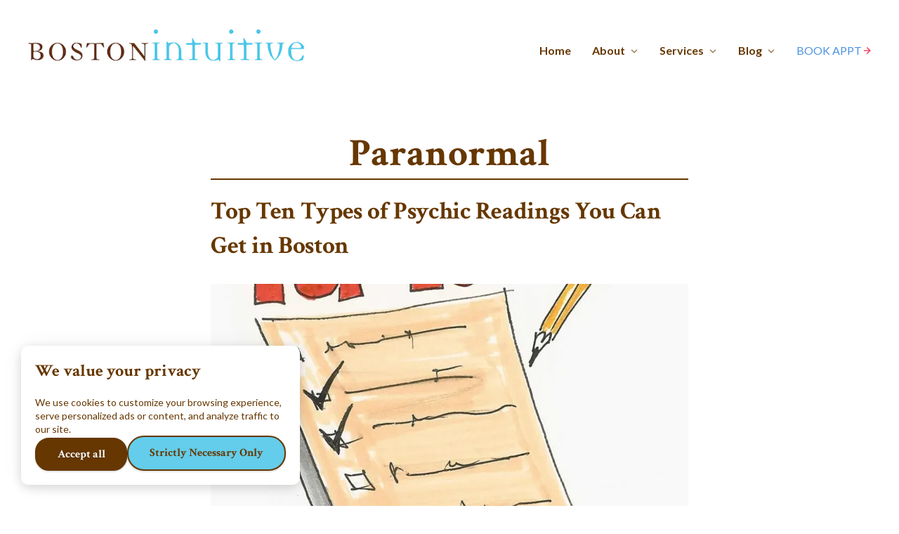

--- FILE ---
content_type: text/html; charset=utf-8
request_url: https://www.bostonintuitive.com/blog/paranormal
body_size: 10681
content:
<!DOCTYPE html>


<html lang="en">
<head>
    <meta name="viewport" content="width=device-width, initial-scale=1, maximum-scale=1.0" />


    <title>Paranormal | Boston Intuitive</title>
    <meta property="og:title" content="Paranormal | Boston Intuitive" />
    <meta name="twitter:title" content="Paranormal | Boston Intuitive" />


    <meta property="og:type" content="website" />
    <meta name="twitter:card" content="summary_large_image" />


    <meta name="description" content="Articles related to ghosts and anything paranormal. " />
    <meta property="og:description" content="Articles related to ghosts and anything paranormal. " />
    <meta name="twitter:description" content="Articles related to ghosts and anything paranormal. ">



<link rel="canonical" href="https://www.bostonintuitive.com/blog/paranormal" />
<meta property="og:url" content="https://www.bostonintuitive.com/blog/paranormal" />



    <meta property="og:image" content="youtube:9T_g7GNuVFo" />
    <meta name="twitter:image" content="youtube:9T_g7GNuVFo" />

    

<script>
function isLegacyBrowser(){ 
  const e=navigator.userAgent,t=/MSIE|Trident/.test(e),r=/Version\/([0-9]+)\.(.*?) Safari\//.test(e)&&parseInt(RegExp.$1,10)<14,n=/Firefox\/([0-9]+)\./.test(e)&&parseInt(RegExp.$1,10)<65,s=/Chrome\/([0-9]+)\./.test(e)&&parseInt(RegExp.$1,10)<23,i=/Opera\/([0-9]+)\./.test(e)&&parseInt(RegExp.$1,10)<12.1,o=/Edge\/([0-9]+)\./.test(e)&&parseInt(RegExp.$1,10)<18;return t||r||n||s||i||o
}
isLegacyBrowser()&&document.body.classList.remove("webp");
</script>

<script>
(function(w) {
  var sprk=w.sprk||{};
  sprk.isRenderedPage=true;
  sprk.evs=sprk.evs||{};
  sprk.on = function(...args) {
    // Handle deprecated null 1st arg
    var i = args[0] === '' + args[0] ? 0 : 1,
        e = args[i],
        f = args[i+1],
        uc = args.length > i+2 ? args[i+2] : null;
    sprk.evs[e] = sprk.evs[e] || {
      x: 0, fs: [], ds: []
    };
    sprk.evs[e].fs.push(f);
    if (sprk.evs[e].x) {
      sprk.evs[e].ds.forEach(function(d) {
        f(d)
      });
    }
  };
  sprk.trigger = function(e, d) {
    var ev = sprk.evs[e];
    const prms = [];
    if (ev) {
      if (ev.fs && ev.fs.length) {
        ev.fs.forEach(function(f) {
          const resp = f(d);
          if(resp) {
            prms.push(resp);
          }
        })
      }
      ev.ds.push(d);
      sprk.evs[e].x = 1
    } else {
      sprk.evs[e] = {
        x: 1, fs: [], ds: [d]
      }
    }
    return prms;
  };
  sprk.Component = function(id, properties) {
    this.id = id;
    this.properties = properties;
    this.instances = null;
    this.onInstanceInit = null;
  }
  sprk.Component.prototype = {
    getInstances: function() {
      if (!this.instances) {
        this.instances = [];
        document.querySelectorAll('.component-'+this.id).forEach(function(node) {
          if(node.parentNode.closest('.component-'+this.id) === null) {
            var id = node.getAttribute('data-id');
            var props = {};
            for (var prop in this.properties) {
              props[prop] = node.getAttribute('data-property-'+prop);
            }
            this.instances.push({id: id, node: node, properties: props});
          }
        }.bind(this));
      }
      return this.instances;
    },
    initInstance: function(callback) {
      this.onInstanceInit = callback;
    },
    init: function() {
      if (this.onInstanceInit) {
        this.getInstances().forEach(function(instance) {
           this.onInstanceInit(instance);
        }.bind(this));
      }
    }
  };
  w.sprk = sprk;
  w.cache_buster = "?v=416538c9";
})(window);
</script>


    <link rel="icon" type="image/png" href="https://media.unstack.com/media/bostonintuitive/icon/swirlsbrown.jpg" />

    <link rel="stylesheet" type="text/css" href="https://cdn.unstack.com/static/css/main.css?v=416538c9" />
    
    <link rel="stylesheet" type="text/css" href="https://cdn.unstack.com/static/css/blog.css?v=416538c9" />
    
    <link rel="stylesheet" type="text/css" href="https://cdn.unstack.com/static/css/plugins/plugins.css?v=416538c9" />

    <link rel="preconnect" href="https://fonts.gstatic.com">
    <link rel="stylesheet" type="text/css" href="https://fonts.googleapis.com/css?family=Crimson Text:300,400,500,700|Lato:300,400,500,700|Merriweather:300,400,500,700|Muli:300,400,500,700&amp;display=block" />

    
    <script type="text/plain" class="optanon-category-C0002"  async src="https://www.googletagmanager.com/gtag/js?id=G-X1PZSYLNP7"></script>
<script type="text/plain" class="optanon-category-C0002">
  window.dataLayer = window.dataLayer || [];
  function gtag(){dataLayer.push(arguments);}
  gtag('js', new Date());
  gtag('config', 'G-X1PZSYLNP7');
</script><script type="text/javascript">
    (function(e,t,o,n,p,r,i){e.visitorGlobalObjectAlias=n;e[e.visitorGlobalObjectAlias]=e[e.visitorGlobalObjectAlias]||function(){(e[e.visitorGlobalObjectAlias].q=e[e.visitorGlobalObjectAlias].q||[]).push(arguments)};e[e.visitorGlobalObjectAlias].l=(new Date).getTime();r=t.createElement("script");r.src=o;r.async=true;i=t.getElementsByTagName("script")[0];i.parentNode.insertBefore(r,i)})(window,document,"https://diffuser-cdn.app-us1.com/diffuser/diffuser.js","vgo");
    vgo('setAccount', '91468784');
    vgo('setTrackByDefault', true);

    vgo('process');
</script><!-- FBEvnts -->
<script async defer>
!function(f,b,e,v,n,t,s)
{if(f.fbq)return;n=f.fbq=function(){n.callMethod?
n.callMethod.apply(n,arguments):n.queue.push(arguments)};
if(!f._fbq)f._fbq=n;n.push=n;n.loaded=!0;n.version='2.0';
n.queue=[];t=b.createElement(e);t.async=!0;
t.src=v;s=b.getElementsByTagName(e)[0];
s.parentNode.insertBefore(t,s)}(window,document,'script',
'https://connect.facebook.net/en_US/fbevents.js');
 fbq('init', '1029603710411057');fbq('track', 'PageView');
</script>
<noscript>
 <img height="1" width="1" src="https://www.facebook.com/tr?id=1029603710411057&ev=PageView&noscript=1"/>
</noscript>
<!-- /FBEvnts --><!-- GA -->
<script type="text/plain" class="optanon-category-C0002" src="https://www.googletagmanager.com/gtag/js?id=UA-122656329-1" async defer></script>
<script type="text/plain" class="optanon-category-C0002">
  window.dataLayer = window.dataLayer || [];
  function gtag(){dataLayer.push(arguments);}
  gtag('js', new Date());
  gtag('config', 'UA-122656329-1');
</script>
<!-- /GA --><script type='text/javascript' charset='utf-8'>
  window.liveSiteAsyncInit = function() {
    LiveSite.init({
      id : 'WI-5WQQ59KRTGL87Z1X9996'
    });
  };
  (function(d, s, id){
    var js, fjs = d.getElementsByTagName(s)[0],
        p = 'https://',
        r = Math.floor(new Date().getTime() / 1000000);
    if (d.getElementById(id)) {return;}
    js = d.createElement(s); js.id = id;
    js.src = p + "d2ra6nuwn69ktl.cloudfront.net/assets/livesite.js?" + r;
    fjs.parentNode.insertBefore(js, fjs);
  }(document, 'script', 'livesite-jssdk'));
</script>
    <link rel="stylesheet" href="https://media.unstack.com/media/site/css/bostonintuitive-80ca06065fce1f511e8f5557d9d05222039864312a2408871ecb380d1cf64d80.css"/>

    
        <script type="application/ld+json">
            {
                "@context": "http://schema.org",
                "@type": "WebPage",
                "headline": "Paranormal | Boston Intuitive",
                "url": "https://www.bostonintuitive.com/blog/paranormal",
                "thumbnailUrl": "None",
                "datePublished": "T00:00:00Z",
                "articleSection": "",
                
                    "creator": ["Mary Trettenero"],
                
                "keywords": []
            }
        </script>
        
            <meta name="author" content="Mary Trettenero" />
        
    

</head>
<body id="unstack"
    class="eps sriracha category item-f57ba6a9-b15e-4b66-b0c6-8b8cca222beb webp"
    data-language="en"
    data-country="US"
    data-currency="USD"
    data-item-type="category"
    data-static-path="https://cdn.unstack.com/static/"
    data-path-prefix=""
    data-unstack-sid=""
    data-currency-disambiguation=""
    data-domain="https://www.bostonintuitive.com/"


    data-product-cache-check-delay="5"
>

    
    
  <div class="header-container">
    
    <!-- Header -->




    

<header class="
  primary-header
  solid
  light-bg
  header-menu-layout-right
  pt-8
  pb-8
  
  
  ">
  <div class="container">
    <button id="mobile-nav-toggle" class="hamburger hamburger--spin" type="button">
      <span class="hamburger-box"><span class="hamburger-inner"></span></span>
    </button>
    <div class="logo">
      <a href="/" id="header_logo_link" data-section="header"
         data-event="click" data-category="header_logo" data-action="click" data-label="Boston Intuitive">
        
        
          
            <img
              src="https://media.unstack.com/media/bostonintuitive/image/bostonintuitive_logo_copy_x4Ih4tA.jpg"
              alt="Boston Intuitive"
              />
          
        
        
      </a>
    </div>
    
      <div class="nav-group empty-cart">
    
    
 <nav id="primary-nav">
  
    <ul>
      

<li>
  <a class="link "
  
      href="tel:(617) 242-4682"
      
      
      data-event="click" data-category="footer_nav" data-action="click" data-section="footer"
  >
</a>
  

  
</li>

<li>
  <a class="link "
  
      href="https://www.bostonintuitive.com/"
      
      
      data-event="click" data-category="footer_nav" data-action="click" data-section="footer"
  >Home</a>
  

  
</li>

<li>
  <a class="link "
  
      href="https://www.bostonintuitive.com/about"
      
      
      data-event="click" data-category="footer_nav" data-action="click" data-section="footer"
  >About</a>
  

  
    <svg class="dropdown-icon" xmlns="http://www.w3.org/2000/svg" viewBox="0 0 20 20">
      <path fill="currentColor" d="M7.05 9.293L6.343 10 12 15.657l1.414-1.414L9.172 10l4.242-4.243L12 4.343z"/>
    </svg>
    <div class="mobile-dropdown-icon">
      <svg xmlns="http://www.w3.org/2000/svg" viewBox="0 0 20 20">
        <path fill="currentColor" d="M7.05 9.293L6.343 10 12 15.657l1.414-1.414L9.172 10l4.242-4.243L12 4.343z"/>
      </svg>
    </div>
    <div class="secondary-navigation">
      <ul>
        
        <li>
            <a class=""
                href="https://www.bostonintuitive.com/about-clients"
                
                
                data-event="click" data-category="header_nav" data-action="click" data-section="header"
            >Clients</a>
            
        </li>
        
        <li>
            <a class=""
                href="https://www.bostonintuitive.com/about-press"
                
                
                data-event="click" data-category="header_nav" data-action="click" data-section="header"
            >Press</a>
            
        </li>
        
        <li>
            <a class=""
                href="https://www.bostonintuitive.com/my-book"
                
                
                data-event="click" data-category="header_nav" data-action="click" data-section="header"
            >My Book</a>
            
        </li>
        
        <li>
            <a class=""
                href="https://www.bostonintuitive.com/testimonials"
                
                
                data-event="click" data-category="header_nav" data-action="click" data-section="header"
            >Testimonials</a>
            
        </li>
        
        <li>
            <a class=""
                href="https://www.bostonintuitive.com/faqs"
                
                
                data-event="click" data-category="header_nav" data-action="click" data-section="header"
            >FAQs</a>
            
        </li>
        
      </ul>
    </div>
  
</li>

<li>
  <a class="link "
  >Services</a>
  

  
    <svg class="dropdown-icon" xmlns="http://www.w3.org/2000/svg" viewBox="0 0 20 20">
      <path fill="currentColor" d="M7.05 9.293L6.343 10 12 15.657l1.414-1.414L9.172 10l4.242-4.243L12 4.343z"/>
    </svg>
    <div class="mobile-dropdown-icon">
      <svg xmlns="http://www.w3.org/2000/svg" viewBox="0 0 20 20">
        <path fill="currentColor" d="M7.05 9.293L6.343 10 12 15.657l1.414-1.414L9.172 10l4.242-4.243L12 4.343z"/>
      </svg>
    </div>
    <div class="secondary-navigation">
      <ul>
        
        <li>
            <a class=""
                href="https://www.bostonintuitive.com/services-psychic-readings"
                
                
                data-event="click" data-category="header_nav" data-action="click" data-section="header"
            >Psychic Intuitive Tarot Readings</a>
            
        </li>
        
        <li>
            <a class=""
                href="https://www.bostonintuitive.com/services-psychic-medium-readings"
                
                
                data-event="click" data-category="header_nav" data-action="click" data-section="header"
            >Psychic Medium Readings</a>
            
        </li>
        
        <li>
            <a class=""
                href="https://www.bostonintuitive.com/services-psychic-intuitive-business-consultations"
                
                
                data-event="click" data-category="header_nav" data-action="click" data-section="header"
            >Psychic Business Consultations</a>
            
        </li>
        
        <li>
            <a class=""
                href="https://www.bostonintuitive.com/pet-readings"
                
                
                data-event="click" data-category="header_nav" data-action="click" data-section="header"
            >Psychic Pet Readings</a>
            
        </li>
        
        <li>
            <a class=""
                href="https://www.bostonintuitive.com/services-emotional-freedom-technique"
                
                
                data-event="click" data-category="header_nav" data-action="click" data-section="header"
            >Emotional Freedom Technique</a>
            
        </li>
        
        <li>
            <a class=""
                href="https://www.bostonintuitive.com/pet-mediumship"
                
                
                data-event="click" data-category="header_nav" data-action="click" data-section="header"
            >Pet Mediumship Reading</a>
            
        </li>
        
        <li>
            <a class=""
                href="https://www.bostonintuitive.com/fee-schedule"
                
                
                data-event="click" data-category="header_nav" data-action="click" data-section="header"
            >Fee Schedule</a>
            
        </li>
        
      </ul>
    </div>
  
</li>

<li>
  <a class="link "
  
      href="https://www.bostonintuitive.com/blog"
      target=&quot;_blank&quot; rel=&quot;noopener noreferrer&quot;
      
      data-event="click" data-category="footer_nav" data-action="click" data-section="footer"
  >Blog</a>
  

  
    <svg class="dropdown-icon" xmlns="http://www.w3.org/2000/svg" viewBox="0 0 20 20">
      <path fill="currentColor" d="M7.05 9.293L6.343 10 12 15.657l1.414-1.414L9.172 10l4.242-4.243L12 4.343z"/>
    </svg>
    <div class="mobile-dropdown-icon">
      <svg xmlns="http://www.w3.org/2000/svg" viewBox="0 0 20 20">
        <path fill="currentColor" d="M7.05 9.293L6.343 10 12 15.657l1.414-1.414L9.172 10l4.242-4.243L12 4.343z"/>
      </svg>
    </div>
    <div class="secondary-navigation">
      <ul>
        
        <li>
            <a class=""
                href="https://www.bostonintuitive.com/blog/psychic"
                
                
                data-event="click" data-category="header_nav" data-action="click" data-section="header"
            >Psychic</a>
            
        </li>
        
        <li>
            <a class=""
                href="https://www.bostonintuitive.com/blog/intuitive-self-care"
                
                
                data-event="click" data-category="header_nav" data-action="click" data-section="header"
            >Intuitive Self Care</a>
            
        </li>
        
        <li>
            <a class=""
                href="https://www.bostonintuitive.com/blog/mediumship"
                
                
                data-event="click" data-category="header_nav" data-action="click" data-section="header"
            >Mediumship</a>
            
        </li>
        
        <li>
            <a class=""
                href="https://www.bostonintuitive.com/blog/psychic-readings"
                
                
                data-event="click" data-category="header_nav" data-action="click" data-section="header"
            >Psychic Readings</a>
            
        </li>
        
        <li>
            <a class=""
                href="https://www.bostonintuitive.com/blog/animal-communication"
                
                
                data-event="click" data-category="header_nav" data-action="click" data-section="header"
            >Animal Communication</a>
            
        </li>
        
        <li>
            <a class=""
                href="https://www.bostonintuitive.com/blog/psychic-development"
                
                
                data-event="click" data-category="header_nav" data-action="click" data-section="header"
            >Psychic Development</a>
            
        </li>
        
        <li>
            <a class=""
                href=""
                
                
                data-event="click" data-category="header_nav" data-action="click" data-section="header"
            >Holidays</a>
            
        </li>
        
        <li>
            <a class=""
                href=""
                
                
                data-event="click" data-category="header_nav" data-action="click" data-section="header"
            >Love</a>
            
        </li>
        
        <li>
            <a class=""
                href=""
                
                
                data-event="click" data-category="header_nav" data-action="click" data-section="header"
            >Healing</a>
            
        </li>
        
      </ul>
    </div>
  
</li>

      <!---=== AUTHENTICATED-USER-NAV ===--->
      
      <li><a class="text-action " href="https://www.bostonintuitive.com/booking"  >BOOK APPT<svg class="arrow" viewBox="0 0 20 20"><g fill="none" stroke="#000"><path d="m8.5 1 9 9-9 9"/><path d="m0 10h17"/></g></svg></a></li>
      
    </ul>
  
</nav>
    <div class="header-icons">
      
      
    </div>
    
      </div>
    
    
    
  </div>
</header>




<!-- /Header -->

</div>




  <!-- Blog -->

<div class="container blog-container">
    
    <div class="blog-listing">
        
            <div class="category-text">
                <h1>Paranormal</h1>
            </div>
        
        
        <a class="blog-listing-snippet" href="/top-ten-types-of-psychic-readings-you-can-get-in-boston">
            <header>
                <h2>Top Ten Types of Psychic Readings You Can Get in Boston</h2>
            </header>
            <article>
                
                <div>
                    
            
                <div class="unstack-media">
                    <picture class="responsive-media" style="padding-bottom: 50.0%;">
                        <source data-srcset="https://media.unstack.com/media/bostonintuitive/image/topten.jpg.w680h340c50-50.webp 1.0x" type="image/webp" ><source data-srcset="https://media.unstack.com/media/bostonintuitive/image/topten.jpg.w680h340c50-50.jpg 1.0x" type="image/jpeg" >
                        
        <img data-src="https://media.unstack.com/media/bostonintuitive/image/topten.jpg.w680h340c50-50.jpg" alt="Top Ten Types of Psychic Readings You Can Get in Boston" data-id="media:27d1a708-344e-46c9-b92f-779976ca5cfa"data-index="" width="680" height="340" />
        <noscript>
            <img src="https://media.unstack.com/media/bostonintuitive/image/topten.jpg.w680h340c50-50.jpg" alt="Top Ten Types of Psychic Readings You Can Get in Boston" data-id="media:27d1a708-344e-46c9-b92f-779976ca5cfa"data-index="" width="680" height="340" />
        </noscript>
                    </picture>
                </div>
            
                </div>
                
                
                  <p> As I’ve said in previous blog posts, there’s a big difference between psychic medium readings and psychic intuitive readings, and you need to know what type of reading you want, so you book the right psychic.</p>
                
            </article>
            <span class="blog-listing-snippet-continue-reading text-action">
                Continue reading
            </span>
        </a>
        
        <footer>
            
        </footer>
    </div>
    
</div>

  <div class="sticky-bottom-spacer"></div>
  

<footer class="main-footer light-bg">
    <section class="primary-footer">
        <div class="container">
            <div class="info">
                <a href="/" id="footer_logo_link" class="logo" data-section="footer"
                   data-event="click" data-category="footer_logo" data-action="click" data-label="Boston Intuitive">
                    
                    
                        
                            <img
                                src="https://media.unstack.com/media/bostonintuitive/image/bostonintuitive_logo_copy_x4Ih4tA.jpg"
                                alt="Boston Intuitive"
                                />
                        
                    
                    
                </a>
                <div class="contact-info">
                    <p><p>26 Prospect St. Charlestown, MA 02129</p><p>(617) 242-4682</p><p></p></p>
                </div>
            </div>
            <div class="menus">
                
                <div class="menu">
                    <h4>
</h4>
                    <ul>
                        
                        <li><a class="" href=""
                                
                                
                                data-event="click" data-category="footer_nav" data-action="click" data-section="footer"></a></li>
                            
                        
                    </ul>
                </div>
                
                <div class="menu">
                    <h4>About</h4>
                    <ul>
                        
                        <li><a class="" href="https://www.bostonintuitive.com/about"
                                
                                
                                data-event="click" data-category="footer_nav" data-action="click" data-section="footer">About Me</a></li>
                            
                        
                        <li><a class="" href="https://www.bostonintuitive.com/about-clients"
                                
                                
                                data-event="click" data-category="footer_nav" data-action="click" data-section="footer">Clients</a></li>
                            
                        
                        <li><a class="" href="https://www.bostonintuitive.com/about-press"
                                
                                
                                data-event="click" data-category="footer_nav" data-action="click" data-section="footer">Press</a></li>
                            
                        
                        <li><a class="" href="https://www.bostonintuitive.com/my-book"
                                
                                
                                data-event="click" data-category="footer_nav" data-action="click" data-section="footer">My Book</a></li>
                            
                        
                        <li><a class="" href="https://bostonintuitive.unstacksite.com/testimonials"
                                
                                
                                data-event="click" data-category="footer_nav" data-action="click" data-section="footer">Testimonials</a></li>
                            
                        
                        <li><a class="" href="https://bostonintuitive.unstacksite.com/leave-a-testimonial"
                                
                                
                                data-event="click" data-category="footer_nav" data-action="click" data-section="footer">
</a></li>
                            
                        
                        <li><a class="" href="https://bostonintuitive.unstacksite.com/faqs"
                                
                                
                                data-event="click" data-category="footer_nav" data-action="click" data-section="footer">
</a></li>
                            
                        
                    </ul>
                </div>
                
                <div class="menu">
                    <h4>Services</h4>
                    <ul>
                        
                        <li><a class="" href="https://www.bostonintuitive.com/services-psychic-readings"
                                
                                
                                data-event="click" data-category="footer_nav" data-action="click" data-section="footer">Psychic Intuitive Tarot Readings</a></li>
                            
                        
                        <li><a class="" href="https://www.bostonintuitive.com/services-psychic-medium-readings"
                                
                                
                                data-event="click" data-category="footer_nav" data-action="click" data-section="footer">Psychic Medium Readings</a></li>
                            
                        
                        <li><a class="" href="https://bostonintuitive.unstacksite.com/pet-readings"
                                
                                
                                data-event="click" data-category="footer_nav" data-action="click" data-section="footer">Psychic Pet Readings</a></li>
                            
                        
                        <li><a class="" href="https://www.bostonintuitive.com/services-psychic-intuitive-business-consultations"
                                
                                
                                data-event="click" data-category="footer_nav" data-action="click" data-section="footer">Psychic Business Consultations</a></li>
                            
                        
                        <li><a class="" href="https://www.bostonintuitive.com/services-emotional-freedom-technique"
                                
                                
                                data-event="click" data-category="footer_nav" data-action="click" data-section="footer">Emotional Freedom Technique</a></li>
                            
                        
                        <li><a class="" href="https://bostonintuitive.unstacksite.com/fee-schedule"
                                
                                
                                data-event="click" data-category="footer_nav" data-action="click" data-section="footer">Fee Schedule</a></li>
                            
                        
                        <li><a class="" href="https://www.bostonintuitive.com/historical-ghost-tours"
                                
                                
                                data-event="click" data-category="footer_nav" data-action="click" data-section="footer">
</a></li>
                            
                        
                        <li><a class="" href="https://www.bostonintuitive.com/space-clearing"
                                
                                
                                data-event="click" data-category="footer_nav" data-action="click" data-section="footer">
</a></li>
                            
                        
                        <li><a class="" href=""
                                
                                
                                data-event="click" data-category="footer_nav" data-action="click" data-section="footer">
</a></li>
                            
                        
                    </ul>
                </div>
                
                <div class="menu">
                    <h4>Information</h4>
                    <ul>
                        
                        <li><a class="" href="https://www.bostonintuitive.com/contact-us"
                                
                                
                                data-event="click" data-category="footer_nav" data-action="click" data-section="footer">Contact</a></li>
                            
                        
                        <li><a class="" href="https://www.bostonintuitive.com/faqs"
                                
                                
                                data-event="click" data-category="footer_nav" data-action="click" data-section="footer">FAQs</a></li>
                            
                        
                        <li><a class="" href="https://www.bostonintuitive.com/booking"
                                
                                
                                data-event="click" data-category="footer_nav" data-action="click" data-section="footer">Book an Appointment</a></li>
                            
                        
                    </ul>
                </div>
                
            </div>
        </div>
    </section>
    <section class="secondary-footer">
        <div class="container">
            <!-- Copyright -->
<div  style="text-align: center"  class="copyright">
    &copy; Boston Intuitive
    
        &bull; Made with <a href="https://www.elasticpath.com/products/cx-studio" target="_blank" rel="noopener noreferrer">Elastic Path Studio</a>
    
</div>
<!-- /Copyright -->

            

<div class="social-icons">
  <ul>
    
    <li><a href="https://www.facebook.com/bostonintuitive1/" 
        data-event="click" data-category="social_link" data-action="click" data-section="footer"
        ><svg width="24" height="24" viewBox="0 0 24 24" fill="none" xmlns="http://www.w3.org/2000/svg">
<g clip-path="url(#clip0)">
<path d="M23.9981 11.9991C23.9981 5.37216 18.626 0 11.9991 0C5.37216 0 0 5.37216 0 11.9991C0 17.9882 4.38789 22.9522 10.1242 23.8524V15.4676H7.07758V11.9991H10.1242V9.35553C10.1242 6.34826 11.9156 4.68714 14.6564 4.68714C15.9692 4.68714 17.3424 4.92149 17.3424 4.92149V7.87439H15.8294C14.3388 7.87439 13.8739 8.79933 13.8739 9.74824V11.9991H17.2018L16.6698 15.4676H13.8739V23.8524C19.6103 22.9522 23.9981 17.9882 23.9981 11.9991Z" fill="black"/>
</g>
<defs>
<clipPath id="clip0">
<rect width="24" height="24" fill="none"/>
</clipPath>
</defs>
</svg>
</a></li>
    
    <li><a href="https://twitter.com/intuitiveboston?lang=en" 
        data-event="click" data-category="social_link" data-action="click" data-section="footer"
        ><svg width="24" height="24" viewBox="0 0 1200 1227" fill="none" xmlns="http://www.w3.org/2000/svg">
<path d="M714.163 519.284L1160.89 0H1055.03L667.137 450.887L357.328 0H0L468.492 681.821L0 1226.37H105.866L515.491 750.218L842.672 1226.37H1200L714.137 519.284H714.163ZM569.165 687.828L521.697 619.934L144.011 79.6944H306.615L611.412 515.685L658.88 583.579L1055.08 1150.3H892.476L569.165 687.854V687.828Z" fill="white"/>
</svg>
</a></li>
    
    <li><a href="https://www.linkedin.com/in/marylee-trettenero-b024318/" 
        data-event="click" data-category="social_link" data-action="click" data-section="footer"
        ><svg width="24" height="24" viewBox="0 0 24 24" fill="none" xmlns="http://www.w3.org/2000/svg">
<path d="M20.4498 20.4497H16.8936V14.8805C16.8936 13.5525 16.8699 11.843 15.0441 11.843C13.1919 11.843 12.9085 13.2898 12.9085 14.7838V20.4492H9.35238V8.99688H12.7662V10.5619H12.8141C13.5092 9.37346 14.8064 8.66098 16.1825 8.71207C19.7867 8.71207 20.4513 11.0828 20.4513 14.1671L20.4498 20.4497ZM5.33983 7.43138C5.33962 7.43138 5.3395 7.43138 5.3394 7.43138C4.20728 7.43138 3.27569 6.4999 3.27569 5.36778C3.27569 4.23567 4.20728 3.30408 5.3394 3.30408C6.47141 3.30408 7.40289 4.23545 7.4031 5.36736C7.4031 5.36746 7.4031 5.36757 7.4031 5.36778C7.4031 6.49969 6.47173 7.43128 5.33983 7.43138ZM7.11788 20.4497H3.55802V8.99688H7.11788V20.4497ZM22.2226 0.00165575H1.77096C0.810928 -0.00918665 0.0117012 0.771465 0 1.7315V22.2681C0.0112718 23.2287 0.810391 24.0102 1.77096 23.9999H22.2226C23.1856 24.012 23.9875 23.2306 24.0004 22.2681V1.7301C23.9875 0.768029 23.1845 -0.0125153 22.2226 0.000152033V0.00165575Z" fill="black"/>
</svg>
</a></li>
    
    <li><a href="https://www.instagram.com/bostonintuitive/" 
        data-event="click" data-category="social_link" data-action="click" data-section="footer"
        ><svg width="24" height="24" viewBox="0 0 24 24" fill="none" xmlns="http://www.w3.org/2000/svg">
<g clip-path="url(#clip0)">
<path d="M11.9966 0.00702324C8.7386 0.00702324 8.33007 0.0208328 7.05055 0.0792137C5.77369 0.137499 4.90164 0.340261 4.13854 0.636833C3.34969 0.943404 2.68069 1.35359 2.01378 2.0205C1.34688 2.6874 0.936685 3.3564 0.630113 4.14526C0.333542 4.90831 0.13078 5.78036 0.0724939 7.05722C0.0141129 8.33674 0.000350952 8.74526 0.000350952 12.0033C0.000350952 15.2612 0.0141129 15.6697 0.0724939 16.9493C0.13078 18.2261 0.333542 19.0982 0.630113 19.8612C0.936685 20.6501 1.34688 21.3191 2.01378 21.986C2.68069 22.6529 3.34969 23.0631 4.13854 23.3697C4.90164 23.6662 5.77369 23.869 7.05055 23.9273C8.33007 23.9856 8.7386 23.9995 11.9966 23.9995C15.2546 23.9995 15.6631 23.9856 16.9426 23.9273C18.2195 23.869 19.0915 23.6662 19.8546 23.3697C20.6434 23.0631 21.3124 22.6529 21.9794 21.986C22.6463 21.3191 23.0565 20.6501 23.363 19.8612C23.6596 19.0982 23.8624 18.2261 23.9206 16.9493C23.979 15.6697 23.9928 15.2612 23.9928 12.0033C23.9928 8.74526 23.979 8.33674 23.9206 7.05722C23.8624 5.78036 23.6596 4.90831 23.363 4.14526C23.0565 3.3564 22.6463 2.6874 21.9794 2.0205C21.3124 1.35359 20.6434 0.943404 19.8546 0.636833C19.0915 0.340261 18.2195 0.137499 16.9426 0.0792137C15.6631 0.0208328 15.2546 0.00702324 11.9966 0.00702324ZM11.9966 2.16855C15.1997 2.16855 15.5791 2.18074 16.8441 2.23845C18.0137 2.29183 18.6489 2.48726 19.0716 2.6515C19.6316 2.86912 20.0312 3.12912 20.4509 3.54888C20.8707 3.96864 21.1307 4.36831 21.3483 4.92821C21.5126 5.35093 21.708 5.98612 21.7614 7.15574C21.8191 8.42069 21.8313 8.80012 21.8313 12.0033C21.8313 15.2064 21.8191 15.5858 21.7614 16.8507C21.708 18.0204 21.5126 18.6556 21.3483 19.0783C21.1307 19.6382 20.8707 20.0378 20.4509 20.4576C20.0312 20.8774 19.6316 21.1374 19.0716 21.355C18.6489 21.5193 18.0137 21.7147 16.8441 21.768C15.5793 21.8257 15.1999 21.838 11.9966 21.838C8.79321 21.838 8.41388 21.8257 7.14907 21.768C5.97945 21.7147 5.34426 21.5193 4.92155 21.355C4.36159 21.1374 3.96197 20.8774 3.54216 20.4576C3.1224 20.0378 2.8624 19.6382 2.64483 19.0783C2.48054 18.6556 2.28511 18.0204 2.23173 16.8507C2.17402 15.5858 2.16183 15.2064 2.16183 12.0033C2.16183 8.80012 2.17402 8.42069 2.23173 7.15574C2.28511 5.98612 2.48054 5.35093 2.64483 4.92821C2.8624 4.36831 3.1224 3.96864 3.54216 3.54888C3.96197 3.12912 4.36159 2.86912 4.92155 2.6515C5.34426 2.48726 5.97945 2.29183 7.14907 2.23845C8.41402 2.18074 8.79345 2.16855 11.9966 2.16855Z" fill="black"/>
<path d="M11.9965 16.0024C9.78805 16.0024 7.99777 14.2121 7.99777 12.0037C7.99777 9.79521 9.78805 8.00492 11.9965 8.00492C14.205 8.00492 15.9952 9.79521 15.9952 12.0037C15.9952 14.2121 14.205 16.0024 11.9965 16.0024ZM11.9965 5.84344C8.59429 5.84344 5.83629 8.60145 5.83629 12.0037C5.83629 15.4059 8.59429 18.1639 11.9965 18.1639C15.3987 18.1639 18.1567 15.4059 18.1567 12.0037C18.1567 8.60145 15.3987 5.84344 11.9965 5.84344Z" fill="black"/>
<path d="M19.8394 5.60005C19.8394 6.39509 19.1949 7.03957 18.3999 7.03957C17.6049 7.03957 16.9603 6.39509 16.9603 5.60005C16.9603 4.805 17.6049 4.16052 18.3999 4.16052C19.1949 4.16052 19.8394 4.805 19.8394 5.60005Z" fill="black"/>
</g>
<defs>
<clipPath id="clip0">
<rect width="24" height="24" fill="white" transform="translate(0.000350952)"/>
</clipPath>
</defs>
</svg>
</a></li>
    
    <li><a href="https://www.youtube.com/channel/UCB2M2C2U-ZTTLpl0lsg6c4w/featured" 
        data-event="click" data-category="social_link" data-action="click" data-section="footer"
        ><svg width="24" height="24" viewBox="0 0 24 24" fill="none" xmlns="http://www.w3.org/2000/svg">
<path fill-rule="evenodd" clip-rule="evenodd" d="M21.3572 4.05221C22.3888 4.32973 23.2014 5.14758 23.4771 6.18586C23.9782 8.06802 23.9782 11.9947 23.9782 11.9947C23.9782 11.9947 23.9782 15.9216 23.4771 17.8036C23.2014 18.842 22.3888 19.6597 21.3572 19.9374C19.4873 20.4416 11.9891 20.4416 11.9891 20.4416C11.9891 20.4416 4.49088 20.4416 2.62085 19.9374C1.58924 19.6597 0.776704 18.842 0.500954 17.8036C0 15.9216 0 11.9947 0 11.9947C0 11.9947 0 8.06802 0.500954 6.18586C0.776704 5.14758 1.58924 4.32973 2.62085 4.05221C4.49088 3.54785 11.9891 3.54785 11.9891 3.54785C11.9891 3.54785 19.4873 3.54785 21.3572 4.05221ZM9.53613 8.42944V15.5598L15.8032 11.9947L9.53613 8.42944Z" fill="black"/>
</svg>
</a></li>
    
  </ul>
</div>
        </div>
    </section>
</footer>

    

    <!--=== CART ===-->
<section
  class="unstack__drawer unstack__drawer--left"
  id="unstack__drawer_shopify"
  data-drawer-target
>
  <div
    onclick="window._shop.toggleCart()"
    class="unstack__drawer__overlay"
    data-drawer-close
    tabindex="-1"
  ></div>
  <div class="unstack__drawer__wrapper">
    <div id="unstack__drawer_loader" class="unstack__drawer_loader_wrapper">
      <span class="unstack__drawer_loader"></span>
    </div>
    <div class="unstack__drawer__header">
      <div></div>
      <div class="unstack__drawer__title">Your cart</div>
      <button
        onclick="window._shop.toggleCart()"
        class="unstack__drawer__close"
        data-drawer-close
        aria-label="Close Drawer"
      ></button>
    </div>
    <div class="unstack__drawer__content" id="unstack__drawer__content">
      <div data-cart-content></div>
    </div>
    <!-- <span id="unstack__drawer__footer" class="unstack__drawer__footer">
      <span id="unstack__drawer__error" class="unstack__drawer_error" style="display: none;"></span>
      <a id="unstack__cart__checkout" href="#" target="_blank" class="button button-primary button-full">Checkout</a>
    </span> -->
  </div>
</section>
<!--=== CART ===-->


    
          <!-- Component --><section data-id="9e0f1d11-98bd-474a-896d-690d0b0a0c1c" class="component-7e66e313-14ac-400b-a80d-b7ace502c3e0 section-9e0f1d11-98bd-474a-896d-690d0b0a0c1c">
    <div id="gdprModal">
      <div class="upperContent">
        <h3 class="title">We value your privacy</h3>
        <div class="message">We use cookies to customize your browsing experience, serve personalized ads or content, and analyze traffic to our site.</div>
      </div>
      <div class="buttons">
        <button type="button" class="button button-primary button button-primary" onclick="window._site._widgets.Gdpr.accept()">Accept all</button>
        <button type="button" class="button button-secondary button button-secondary" onclick="window._site._widgets.Gdpr.reject()">Strictly Necessary Only</button>
      </div>
    </div>
  </section><style>  .component-7e66e313-14ac-400b-a80d-b7ace502c3e0 #gdprModal{
    display: none;
    width: min-content;
    position: fixed;
    bottom: 30px;
    left: 30px;
    padding: 20px;
    flex-direction: column;
    gap: 20px;
    
    border-radius: 10px;
    background: #FFF;
    box-shadow: 0px 4px 16px 0px rgba(0, 0, 0, 0.15), 0px 0px 32px 0px rgba(0, 0, 0, 0.05);
    
    .upperContent{
        display: flex;
        flex-direction: column;
      }
    }
    .component-7e66e313-14ac-400b-a80d-b7ace502c3e0 .buttons{
        display: flex;
        white-space: nowrap;
        align-items: flex-end;
        gap: 10px;
        
        .button{
          font-size: 14px !important;
          justify-content: center;
          align-items: center;
          gap: 8px;
          align-self: stretch;
        }
}
.component-7e66e313-14ac-400b-a80d-b7ace502c3e0 .message{
  font-size: 14px;
  line-height: 140%;
}
@media only screen and (max-width: 768px) {
  .component-7e66e313-14ac-400b-a80d-b7ace502c3e0 #gdprModal{
    width: calc(100% - 40px);
    right: 0;
    left: 0;
    margin-right: auto;
    margin-left: auto;
    z-index: 2;
    
    .buttons{
      display: flex;
      flex-direction: column;
    }
  }
}</style><!-- /Component --><style>  .component-7e66e313-14ac-400b-a80d-b7ace502c3e0 #gdprModal{
    display: none;
    width: min-content;
    position: fixed;
    bottom: 30px;
    left: 30px;
    padding: 20px;
    flex-direction: column;
    gap: 20px;
    
    border-radius: 10px;
    background: #FFF;
    box-shadow: 0px 4px 16px 0px rgba(0, 0, 0, 0.15), 0px 0px 32px 0px rgba(0, 0, 0, 0.05);
    
    .upperContent{
        display: flex;
        flex-direction: column;
      }
    }
    .component-7e66e313-14ac-400b-a80d-b7ace502c3e0 .buttons{
        display: flex;
        white-space: nowrap;
        align-items: flex-end;
        gap: 10px;
        
        .button{
          font-size: 14px !important;
          justify-content: center;
          align-items: center;
          gap: 8px;
          align-self: stretch;
        }
}
.component-7e66e313-14ac-400b-a80d-b7ace502c3e0 .message{
  font-size: 14px;
  line-height: 140%;
}
@media only screen and (max-width: 768px) {
  .component-7e66e313-14ac-400b-a80d-b7ace502c3e0 #gdprModal{
    width: calc(100% - 40px);
    right: 0;
    left: 0;
    margin-right: auto;
    margin-left: auto;
    z-index: 2;
    
    .buttons{
      display: flex;
      flex-direction: column;
    }
  }
}</style>
    

    <div class="templates" />
    
        <script src="https://cdn.unstack.com/static/js/module-import-map.min.js?v=416538c9"></script>
        <script>
          sprk.on(null, "modules:mapimported", function() {
            System.import("siteInitializer");
            
            System.import("UPluginManager");
          });
        </script>
        <script src="https://cdn.unstack.com/static/js/system.min.js?v=416538c9" charset="utf-8"></script>
        <script src="https://cdn.unstack.com/static/js/named_register.min.js?v=416538c9" charset="utf-8"></script>
        
    
    

    <script>
    window.addEventListener('load', function(e) {
      // Code highlighting
      var blocks = document.querySelectorAll('pre.syntax, code');
      for (i = 0; i < blocks.length; i++) {
        hljs.highlightBlock(blocks[i]);
      };
    });
    </script>
    <!-- /Animation -->
</body>
</html>


--- FILE ---
content_type: application/javascript
request_url: https://prism.app-us1.com/?a=91468784&u=https%3A%2F%2Fwww.bostonintuitive.com%2Fblog%2Fparanormal
body_size: 122
content:
window.visitorGlobalObject=window.visitorGlobalObject||window.prismGlobalObject;window.visitorGlobalObject.setVisitorId('1b9e402c-867f-4235-87dc-7f4b6bc720ff', '91468784');window.visitorGlobalObject.setWhitelistedServices('tracking', '91468784');

--- FILE ---
content_type: text/javascript
request_url: https://cdn.unstack.com/static/js/modules/site/widgets/Carousels.js?v=416538c9
body_size: 1013
content:
System.register(["../../utils/Dom"], function (exports_1, context_1) {
    "use strict";
    var Dom_1, Carousels, Carousel;
    var __moduleName = context_1 && context_1.id;
    return {
        setters: [
            function (Dom_1_1) {
                Dom_1 = Dom_1_1;
            }
        ],
        execute: function () {
            Carousels = class Carousels {
                constructor() {
                    this.carouselEls = Dom_1.Dom.queryAll('.carousel');
                    this.carousels = [];
                    this.carouselEls.forEach((carousel, carouselIndex) => {
                        this.carousels.push(new Carousel(carousel));
                    });
                }
            };
            exports_1("Carousels", Carousels);
            Carousels.DEFAULT_DURATION = 1;
            Carousels.DEFAULT_DELAY = 3;
            Carousel = class Carousel {
                constructor(carousel) {
                    this.carousel = carousel;
                    this.slides = Array.from(this.carousel.children)
                        .map(el => el)
                        .filter(el => Carousel.ALLOWED_TAGS.indexOf(el.tagName.toLowerCase()) != -1);
                    this.swipers = Array.from(this.slides.splice(-1, 1)[0].children)
                        .map(el => el);
                    this.duration = Number(this.carousel.getAttribute("data-carousel-transition-duration") || Carousel.DEFAULT_DURATION) * 1000;
                    this.delay = this.duration + (Number(this.carousel.getAttribute("data-carousel-transition-delay")) || Carousel.DEFAULT_DELAY) * 1000;
                    this.currentSlideIndex = 0;
                    this.swipers[0].classList.add('active');
                    this.swipers.forEach((swiper, index) => {
                        swiper.addEventListener('click', () => {
                            if (index !== this.currentSlideIndex) {
                                clearTimeout(this.timeout);
                                this.animate(index);
                            }
                        });
                    });
                    this.slides.forEach((section, index) => {
                        let currentHeight = Number(carousel.style.minHeight.replace("px", ""));
                        let height = section.clientHeight > currentHeight ? section.clientHeight : currentHeight;
                        carousel.style.minHeight = `${height}px`;
                        if (index === this.currentSlideIndex)
                            section.classList.add("carousel-current");
                        else
                            section.classList.add("carousel-hidden");
                        section.style.transitionDuration = this.duration + 'ms';
                    });
                    carousel.classList.add("carousel-initialized");
                    carousel.addEventListener('mouseover', () => {
                        this.cancelNextSlide();
                    });
                    carousel.addEventListener('mouseleave', () => {
                        this.scheduleNextSlide();
                    });
                    this.scheduleNextSlide();
                }
                scheduleNextSlide() {
                    clearTimeout(this.timeout);
                    this.timeout = setTimeout(this.animate.bind(this), this.delay);
                }
                cancelNextSlide() {
                    clearTimeout(this.timeout);
                }
                animate(index = null) {
                    let currentIndex = this.currentSlideIndex % this.slides.length;
                    let nextIndex = Number.isInteger(index) ? index : (this.currentSlideIndex + 1) % this.slides.length;
                    let outgoingSection = this.slides[currentIndex];
                    let incomingSection = this.slides[nextIndex];
                    this.slides.forEach(function (section, childIndex) {
                        section.classList.remove("carousel-animate");
                        section.classList.add('carousel-do-not-animate');
                        section.classList.remove("carousel-hidden");
                        section.classList.remove("carousel-incoming");
                        section.classList.remove("carousel-current");
                        section.classList.remove("carousel-outgoing");
                        if (childIndex === currentIndex)
                            section.classList.add("carousel-current");
                        else if (childIndex === nextIndex)
                            section.classList.add("carousel-incoming");
                        else
                            section.classList.add("carousel-hidden");
                    });
                    this.timeout = setTimeout(() => {
                        outgoingSection.classList.add("carousel-animate");
                        outgoingSection.classList.remove("carousel-do-not-animate");
                        outgoingSection.classList.remove("carousel-current");
                        outgoingSection.classList.add("carousel-outgoing");
                        incomingSection.classList.add("carousel-animate");
                        incomingSection.classList.remove("carousel-do-not-animate");
                        incomingSection.classList.remove("carousel-incoming");
                        incomingSection.classList.add("carousel-current");
                        this.scheduleNextSlide();
                        this.currentSlideIndex = index || ++this.currentSlideIndex;
                    }, 100);
                    this.swipers.forEach(swiper => {
                        swiper.classList.remove('active');
                    });
                    this.swipers[nextIndex].classList.add('active');
                }
            };
            exports_1("Carousel", Carousel);
            Carousel.DEFAULT_DURATION = 1;
            Carousel.DEFAULT_DELAY = 3;
            Carousel.ALLOWED_TAGS = ['section', 'div'];
        }
    };
});
//# sourceMappingURL=Carousels.js.map

--- FILE ---
content_type: text/javascript
request_url: https://cdn.unstack.com/static/js/modules/utils/Sprk.js?v=416538c9
body_size: 478
content:
System.register([], function (exports_1, context_1) {
    "use strict";
    var Sprk;
    var __moduleName = context_1 && context_1.id;
    return {
        setters: [],
        execute: function () {
            Sprk = class Sprk {
                static on(e, f, uc) {
                    window.sprk.on(null, e, f, uc);
                }
                static trigger(e, d) {
                    if (window.sprk) {
                        return window.sprk.trigger(e, d);
                    }
                }
                static getPluginManager() {
                    return window.sprk.UPluginManager;
                }
                static initialize() {
                    const sprk = window.sprk || {};
                    sprk.document = document;
                    sprk.staticPath = '';
                    sprk.evs = [];
                    sprk.on = function (...args) {
                        var i = args[0] === '' + args[0] ? 0 : 1, e = args[i], f = args[i + 1], uc = args.length > i + 2 ? args[i + 2] : null;
                        sprk.evs[e] = sprk.evs[e] || {
                            x: 0, fs: [], ds: []
                        };
                        sprk.evs[e].fs.push(f);
                        if (sprk.evs[e].x) {
                            sprk.evs[e].ds.forEach(function (d) {
                                f(d);
                            });
                        }
                    };
                    sprk.trigger = function (e, d) {
                        var ev = sprk.evs[e];
                        const prms = [];
                        if (ev) {
                            if (ev.fs && ev.fs.length) {
                                ev.fs.forEach(function (f) {
                                    const resp = f(d);
                                    if (resp) {
                                        prms.push(resp);
                                    }
                                });
                            }
                            ev.ds.push(d);
                            sprk.evs[e].x = 1;
                        }
                        else {
                            sprk.evs[e] = {
                                x: 1, fs: [], ds: [d]
                            };
                        }
                        return prms;
                    };
                    window.sprk = sprk;
                }
            };
            exports_1("Sprk", Sprk);
        }
    };
});
//# sourceMappingURL=Sprk.js.map